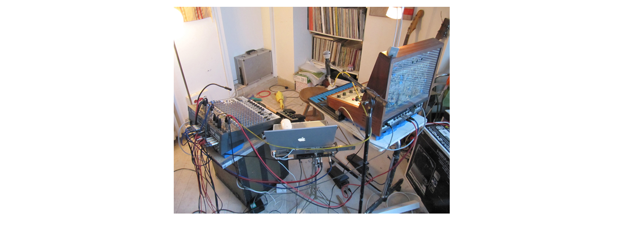

--- FILE ---
content_type: text/html
request_url: http://jm.foussat.free.fr/vcs3dos.htm
body_size: 3131
content:
<!-- Global Site Tag (gtag.js) - Google Analytics -->
<script async src="https://www.googletagmanager.com/gtag/js?id=UA-70394823-1"></script>
<script>
  window.dataLayer = window.dataLayer || [];
  function gtag(){dataLayer.push(arguments)};
  gtag('js', new Date());

  gtag('config', 'UA-70394823-1');
</script>

<!DOCTYPE HTML PUBLIC "-//W3C//DTD HTML 4.01 Transitional//EN"
"http://www.w3.org/TR/html4/loose.dtd">
<!-- phpmyvisites -->
<a href="http://st.free.fr/" title="phpMyVisites | Open source web analytics"
onclick="window.open(this.href);return(false);"><script type="text/javascript">
<!--
var a_vars = Array();
var pagename='';

var phpmyvisitesSite = 186756;
var phpmyvisitesURL = "http://st.free.fr/phpmyvisites.php";
//-->
</script>
<script language="javascript" src="http://st.free.fr/phpmyvisites.js" type="text/javascript"></script>
<object><noscript><p>phpMyVisites | Open source web analytics
<img src="http://st.free.fr/phpmyvisites.php" alt="Statistics" style="border:0" />
</p></noscript></object></a>
<!-- /phpmyvisites --> 
<html>
<head>
<meta http-equiv="Content-Type" content="text/html; charset=iso-8859-1">
<title>le mat&eacute;riel de dos</title>
</head>

<body>
<table width="100%"  border="0" cellpadding="4">
  <tr>
    <td><div align="center"><a href="studioridel.htm"><img src="images/vcs3dos.jpg" width="567" height="425" border="0" usemap="#Map"></a></div></td>
  </tr>
  <tr>
    <td>&nbsp;</td>
  </tr>
</table>
<map name="Map">
  <area shape="poly" coords="124,103,180,83,196,89,205,136,150,161,133,157" href="images/valise1.jpg">
  <area shape="poly" coords="317,335,331,327,359,352,361,368,344,376,317,337" href="http://www.bosscorp.co.jp/products/en/FV-50L/">
  <area shape="poly" coords="372,302,358,310,387,342,401,338,402,323,372,302" href="http://www.bosscorp.co.jp/products/en/FV-50L/">
  <area shape="poly" coords="187,257,205,253,206,241,220,240,225,251,245,250,241,239,311,233,313,244,335,245,329,284,203,299" href="http://www.apple.com/support/powerbook/" target="_blank">
  <area shape="poly" coords="446,81,436,92,444,102,454,103,462,86,468,24,471,3,445,2,438,14,460,27,439,18,453,24" href="#">
  <area shape="poly" coords="462,31" href="http://www.ikea.com/fr/fr/catalog/allproducts" target="_blank">
  <area shape="poly" coords="382,160,371,153,275,187,339,234,349,228,422,268,517,217,556,76,539,63,465,78,456,104,445,105,435,91,423,91,399,153" href="http://www.thesynthi.de/">
  <area shape="poly" coords="247,303,249,315,323,306,325,295" href="http://mamosa.org/jenfi.home/home.html?detail/bossse50.html&effets&http%3A//www.google.fr/search%3Fclient%3Dfirefox-a%26rls%3Dorg.mozilla%253Afr%253Aofficial%26channel%3Ds%26hl%3Dfr%26source%3Dhp%26q%3DSE50%26meta%3D%26btnG%3DRecherche+Google">
  <area shape="poly" coords="96,306,31,244,29,203,141,182,217,226,219,237,205,239,205,252,188,255,185,258" href="www.behringerdownload.de/2442FX/2442FX_TECH_INFO_Rev_A.pdf%20" target="_blank">
  <area shape="poly" coords="308,96,313,88,320,94,320,107,324,140,316,144,312,107" href="http://recordinghacks.com/reviews/tapeop/beyerdynamic-m88/" target="_blank">
</map>
</body>
</html>
